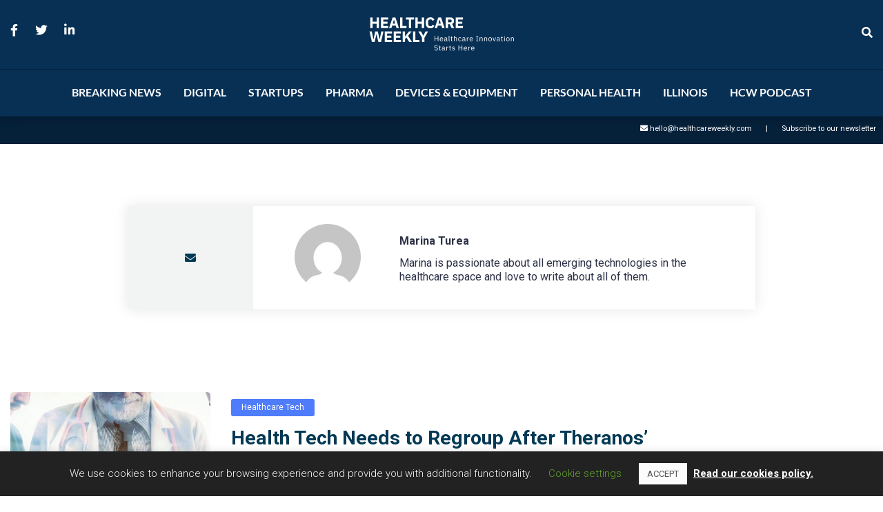

--- FILE ---
content_type: text/html; charset=utf-8
request_url: https://www.google.com/recaptcha/api2/aframe
body_size: 268
content:
<!DOCTYPE HTML><html><head><meta http-equiv="content-type" content="text/html; charset=UTF-8"></head><body><script nonce="gVfqYkHL-GUf2MPP3HkyHw">/** Anti-fraud and anti-abuse applications only. See google.com/recaptcha */ try{var clients={'sodar':'https://pagead2.googlesyndication.com/pagead/sodar?'};window.addEventListener("message",function(a){try{if(a.source===window.parent){var b=JSON.parse(a.data);var c=clients[b['id']];if(c){var d=document.createElement('img');d.src=c+b['params']+'&rc='+(localStorage.getItem("rc::a")?sessionStorage.getItem("rc::b"):"");window.document.body.appendChild(d);sessionStorage.setItem("rc::e",parseInt(sessionStorage.getItem("rc::e")||0)+1);localStorage.setItem("rc::h",'1770110079171');}}}catch(b){}});window.parent.postMessage("_grecaptcha_ready", "*");}catch(b){}</script></body></html>

--- FILE ---
content_type: application/javascript
request_url: https://prism.app-us1.com/?a=1000011018&u=https%3A%2F%2Fhealthcareweekly.com%2Ftag%2Fblood-testing%2F
body_size: 117
content:
window.visitorGlobalObject=window.visitorGlobalObject||window.prismGlobalObject;window.visitorGlobalObject.setVisitorId('46a6581b-ba0e-41d6-8c38-9cc029ca7ee1', '1000011018');window.visitorGlobalObject.setWhitelistedServices('', '1000011018');